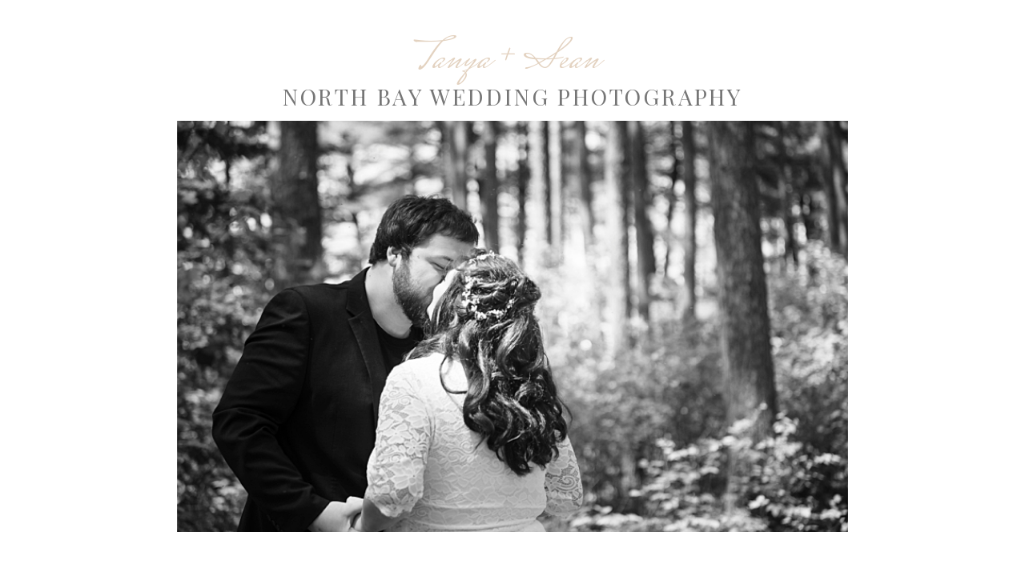

--- FILE ---
content_type: text/html; charset=UTF-8
request_url: https://expressions-photography.ca/2020/06/16/north-bay-wedding-photography/
body_size: 14026
content:
<!DOCTYPE html>
<html lang="en-US" class="d">
<head>
<link rel="stylesheet" type="text/css" href="//lib.showit.co/engine/2.6.2/showit.css" />
        <meta property="og:title" content="North Bay Wedding Photography"/>
        <meta property="og:image" content="https://expressions-photography.ca/wp-content/uploads/sites/3416/2020/06/North-Bay_1458.jpg"/>
        <meta property="og:description" content=""/>
        <meta name="description" content=""/>
        <meta name="keywords" content=""/>
		<title>North Bay Wedding Photography | Expressions Photography</title>
<meta name='robots' content='max-image-preview:large' />

            <script data-no-defer="1" data-ezscrex="false" data-cfasync="false" data-pagespeed-no-defer data-cookieconsent="ignore">
                var ctPublicFunctions = {"_ajax_nonce":"32c1da5ec0","_rest_nonce":"57695e15ea","_ajax_url":"\/wp-admin\/admin-ajax.php","_rest_url":"https:\/\/expressions-photography.ca\/wp-json\/","data__cookies_type":"native","data__ajax_type":"custom_ajax","data__bot_detector_enabled":0,"data__frontend_data_log_enabled":1,"cookiePrefix":"","wprocket_detected":false,"host_url":"expressions-photography.ca","text__ee_click_to_select":"Click to select the whole data","text__ee_original_email":"The complete one is","text__ee_got_it":"Got it","text__ee_blocked":"Blocked","text__ee_cannot_connect":"Cannot connect","text__ee_cannot_decode":"Can not decode email. Unknown reason","text__ee_email_decoder":"CleanTalk email decoder","text__ee_wait_for_decoding":"The magic is on the way!","text__ee_decoding_process":"Please wait a few seconds while we decode the contact data."}
            </script>
        
            <script data-no-defer="1" data-ezscrex="false" data-cfasync="false" data-pagespeed-no-defer data-cookieconsent="ignore">
                var ctPublic = {"_ajax_nonce":"32c1da5ec0","settings__forms__check_internal":"0","settings__forms__check_external":"0","settings__forms__force_protection":0,"settings__forms__search_test":"0","settings__data__bot_detector_enabled":0,"settings__sfw__anti_crawler":0,"blog_home":"https:\/\/expressions-photography.ca\/","pixel__setting":"3","pixel__enabled":false,"pixel__url":"https:\/\/moderate11-v4.cleantalk.org\/pixel\/17469817db610717ec1a0a09b36c6cb8.gif","data__email_check_before_post":"1","data__email_check_exist_post":1,"data__cookies_type":"native","data__key_is_ok":true,"data__visible_fields_required":true,"wl_brandname":"Anti-Spam by CleanTalk","wl_brandname_short":"CleanTalk","ct_checkjs_key":1844481663,"emailEncoderPassKey":"2e7ca7bd01e0e158cd0ca6cf9b25cf4a","bot_detector_forms_excluded":"W10=","advancedCacheExists":false,"varnishCacheExists":false,"wc_ajax_add_to_cart":false}
            </script>
        <link rel="alternate" type="application/rss+xml" title="Expressions Photography &raquo; Feed" href="https://expressions-photography.ca/feed/" />
<link rel="alternate" type="application/rss+xml" title="Expressions Photography &raquo; Comments Feed" href="https://expressions-photography.ca/comments/feed/" />
<link rel="alternate" type="application/rss+xml" title="Expressions Photography &raquo; North Bay Wedding Photography Comments Feed" href="https://expressions-photography.ca/2020/06/16/north-bay-wedding-photography/feed/" />
<script type="text/javascript">
/* <![CDATA[ */
window._wpemojiSettings = {"baseUrl":"https:\/\/s.w.org\/images\/core\/emoji\/16.0.1\/72x72\/","ext":".png","svgUrl":"https:\/\/s.w.org\/images\/core\/emoji\/16.0.1\/svg\/","svgExt":".svg","source":{"concatemoji":"https:\/\/expressions-photography.ca\/wp-includes\/js\/wp-emoji-release.min.js?ver=6.8.3"}};
/*! This file is auto-generated */
!function(s,n){var o,i,e;function c(e){try{var t={supportTests:e,timestamp:(new Date).valueOf()};sessionStorage.setItem(o,JSON.stringify(t))}catch(e){}}function p(e,t,n){e.clearRect(0,0,e.canvas.width,e.canvas.height),e.fillText(t,0,0);var t=new Uint32Array(e.getImageData(0,0,e.canvas.width,e.canvas.height).data),a=(e.clearRect(0,0,e.canvas.width,e.canvas.height),e.fillText(n,0,0),new Uint32Array(e.getImageData(0,0,e.canvas.width,e.canvas.height).data));return t.every(function(e,t){return e===a[t]})}function u(e,t){e.clearRect(0,0,e.canvas.width,e.canvas.height),e.fillText(t,0,0);for(var n=e.getImageData(16,16,1,1),a=0;a<n.data.length;a++)if(0!==n.data[a])return!1;return!0}function f(e,t,n,a){switch(t){case"flag":return n(e,"\ud83c\udff3\ufe0f\u200d\u26a7\ufe0f","\ud83c\udff3\ufe0f\u200b\u26a7\ufe0f")?!1:!n(e,"\ud83c\udde8\ud83c\uddf6","\ud83c\udde8\u200b\ud83c\uddf6")&&!n(e,"\ud83c\udff4\udb40\udc67\udb40\udc62\udb40\udc65\udb40\udc6e\udb40\udc67\udb40\udc7f","\ud83c\udff4\u200b\udb40\udc67\u200b\udb40\udc62\u200b\udb40\udc65\u200b\udb40\udc6e\u200b\udb40\udc67\u200b\udb40\udc7f");case"emoji":return!a(e,"\ud83e\udedf")}return!1}function g(e,t,n,a){var r="undefined"!=typeof WorkerGlobalScope&&self instanceof WorkerGlobalScope?new OffscreenCanvas(300,150):s.createElement("canvas"),o=r.getContext("2d",{willReadFrequently:!0}),i=(o.textBaseline="top",o.font="600 32px Arial",{});return e.forEach(function(e){i[e]=t(o,e,n,a)}),i}function t(e){var t=s.createElement("script");t.src=e,t.defer=!0,s.head.appendChild(t)}"undefined"!=typeof Promise&&(o="wpEmojiSettingsSupports",i=["flag","emoji"],n.supports={everything:!0,everythingExceptFlag:!0},e=new Promise(function(e){s.addEventListener("DOMContentLoaded",e,{once:!0})}),new Promise(function(t){var n=function(){try{var e=JSON.parse(sessionStorage.getItem(o));if("object"==typeof e&&"number"==typeof e.timestamp&&(new Date).valueOf()<e.timestamp+604800&&"object"==typeof e.supportTests)return e.supportTests}catch(e){}return null}();if(!n){if("undefined"!=typeof Worker&&"undefined"!=typeof OffscreenCanvas&&"undefined"!=typeof URL&&URL.createObjectURL&&"undefined"!=typeof Blob)try{var e="postMessage("+g.toString()+"("+[JSON.stringify(i),f.toString(),p.toString(),u.toString()].join(",")+"));",a=new Blob([e],{type:"text/javascript"}),r=new Worker(URL.createObjectURL(a),{name:"wpTestEmojiSupports"});return void(r.onmessage=function(e){c(n=e.data),r.terminate(),t(n)})}catch(e){}c(n=g(i,f,p,u))}t(n)}).then(function(e){for(var t in e)n.supports[t]=e[t],n.supports.everything=n.supports.everything&&n.supports[t],"flag"!==t&&(n.supports.everythingExceptFlag=n.supports.everythingExceptFlag&&n.supports[t]);n.supports.everythingExceptFlag=n.supports.everythingExceptFlag&&!n.supports.flag,n.DOMReady=!1,n.readyCallback=function(){n.DOMReady=!0}}).then(function(){return e}).then(function(){var e;n.supports.everything||(n.readyCallback(),(e=n.source||{}).concatemoji?t(e.concatemoji):e.wpemoji&&e.twemoji&&(t(e.twemoji),t(e.wpemoji)))}))}((window,document),window._wpemojiSettings);
/* ]]> */
</script>
<style id='wp-emoji-styles-inline-css' type='text/css'>

	img.wp-smiley, img.emoji {
		display: inline !important;
		border: none !important;
		box-shadow: none !important;
		height: 1em !important;
		width: 1em !important;
		margin: 0 0.07em !important;
		vertical-align: -0.1em !important;
		background: none !important;
		padding: 0 !important;
	}
</style>
<link rel='stylesheet' id='wp-block-library-css' href='https://expressions-photography.ca/wp-includes/css/dist/block-library/style.min.css?ver=6.8.3' type='text/css' media='all' />
<style id='classic-theme-styles-inline-css' type='text/css'>
/*! This file is auto-generated */
.wp-block-button__link{color:#fff;background-color:#32373c;border-radius:9999px;box-shadow:none;text-decoration:none;padding:calc(.667em + 2px) calc(1.333em + 2px);font-size:1.125em}.wp-block-file__button{background:#32373c;color:#fff;text-decoration:none}
</style>
<style id='global-styles-inline-css' type='text/css'>
:root{--wp--preset--aspect-ratio--square: 1;--wp--preset--aspect-ratio--4-3: 4/3;--wp--preset--aspect-ratio--3-4: 3/4;--wp--preset--aspect-ratio--3-2: 3/2;--wp--preset--aspect-ratio--2-3: 2/3;--wp--preset--aspect-ratio--16-9: 16/9;--wp--preset--aspect-ratio--9-16: 9/16;--wp--preset--color--black: #000000;--wp--preset--color--cyan-bluish-gray: #abb8c3;--wp--preset--color--white: #ffffff;--wp--preset--color--pale-pink: #f78da7;--wp--preset--color--vivid-red: #cf2e2e;--wp--preset--color--luminous-vivid-orange: #ff6900;--wp--preset--color--luminous-vivid-amber: #fcb900;--wp--preset--color--light-green-cyan: #7bdcb5;--wp--preset--color--vivid-green-cyan: #00d084;--wp--preset--color--pale-cyan-blue: #8ed1fc;--wp--preset--color--vivid-cyan-blue: #0693e3;--wp--preset--color--vivid-purple: #9b51e0;--wp--preset--gradient--vivid-cyan-blue-to-vivid-purple: linear-gradient(135deg,rgba(6,147,227,1) 0%,rgb(155,81,224) 100%);--wp--preset--gradient--light-green-cyan-to-vivid-green-cyan: linear-gradient(135deg,rgb(122,220,180) 0%,rgb(0,208,130) 100%);--wp--preset--gradient--luminous-vivid-amber-to-luminous-vivid-orange: linear-gradient(135deg,rgba(252,185,0,1) 0%,rgba(255,105,0,1) 100%);--wp--preset--gradient--luminous-vivid-orange-to-vivid-red: linear-gradient(135deg,rgba(255,105,0,1) 0%,rgb(207,46,46) 100%);--wp--preset--gradient--very-light-gray-to-cyan-bluish-gray: linear-gradient(135deg,rgb(238,238,238) 0%,rgb(169,184,195) 100%);--wp--preset--gradient--cool-to-warm-spectrum: linear-gradient(135deg,rgb(74,234,220) 0%,rgb(151,120,209) 20%,rgb(207,42,186) 40%,rgb(238,44,130) 60%,rgb(251,105,98) 80%,rgb(254,248,76) 100%);--wp--preset--gradient--blush-light-purple: linear-gradient(135deg,rgb(255,206,236) 0%,rgb(152,150,240) 100%);--wp--preset--gradient--blush-bordeaux: linear-gradient(135deg,rgb(254,205,165) 0%,rgb(254,45,45) 50%,rgb(107,0,62) 100%);--wp--preset--gradient--luminous-dusk: linear-gradient(135deg,rgb(255,203,112) 0%,rgb(199,81,192) 50%,rgb(65,88,208) 100%);--wp--preset--gradient--pale-ocean: linear-gradient(135deg,rgb(255,245,203) 0%,rgb(182,227,212) 50%,rgb(51,167,181) 100%);--wp--preset--gradient--electric-grass: linear-gradient(135deg,rgb(202,248,128) 0%,rgb(113,206,126) 100%);--wp--preset--gradient--midnight: linear-gradient(135deg,rgb(2,3,129) 0%,rgb(40,116,252) 100%);--wp--preset--font-size--small: 13px;--wp--preset--font-size--medium: 20px;--wp--preset--font-size--large: 36px;--wp--preset--font-size--x-large: 42px;--wp--preset--spacing--20: 0.44rem;--wp--preset--spacing--30: 0.67rem;--wp--preset--spacing--40: 1rem;--wp--preset--spacing--50: 1.5rem;--wp--preset--spacing--60: 2.25rem;--wp--preset--spacing--70: 3.38rem;--wp--preset--spacing--80: 5.06rem;--wp--preset--shadow--natural: 6px 6px 9px rgba(0, 0, 0, 0.2);--wp--preset--shadow--deep: 12px 12px 50px rgba(0, 0, 0, 0.4);--wp--preset--shadow--sharp: 6px 6px 0px rgba(0, 0, 0, 0.2);--wp--preset--shadow--outlined: 6px 6px 0px -3px rgba(255, 255, 255, 1), 6px 6px rgba(0, 0, 0, 1);--wp--preset--shadow--crisp: 6px 6px 0px rgba(0, 0, 0, 1);}:where(.is-layout-flex){gap: 0.5em;}:where(.is-layout-grid){gap: 0.5em;}body .is-layout-flex{display: flex;}.is-layout-flex{flex-wrap: wrap;align-items: center;}.is-layout-flex > :is(*, div){margin: 0;}body .is-layout-grid{display: grid;}.is-layout-grid > :is(*, div){margin: 0;}:where(.wp-block-columns.is-layout-flex){gap: 2em;}:where(.wp-block-columns.is-layout-grid){gap: 2em;}:where(.wp-block-post-template.is-layout-flex){gap: 1.25em;}:where(.wp-block-post-template.is-layout-grid){gap: 1.25em;}.has-black-color{color: var(--wp--preset--color--black) !important;}.has-cyan-bluish-gray-color{color: var(--wp--preset--color--cyan-bluish-gray) !important;}.has-white-color{color: var(--wp--preset--color--white) !important;}.has-pale-pink-color{color: var(--wp--preset--color--pale-pink) !important;}.has-vivid-red-color{color: var(--wp--preset--color--vivid-red) !important;}.has-luminous-vivid-orange-color{color: var(--wp--preset--color--luminous-vivid-orange) !important;}.has-luminous-vivid-amber-color{color: var(--wp--preset--color--luminous-vivid-amber) !important;}.has-light-green-cyan-color{color: var(--wp--preset--color--light-green-cyan) !important;}.has-vivid-green-cyan-color{color: var(--wp--preset--color--vivid-green-cyan) !important;}.has-pale-cyan-blue-color{color: var(--wp--preset--color--pale-cyan-blue) !important;}.has-vivid-cyan-blue-color{color: var(--wp--preset--color--vivid-cyan-blue) !important;}.has-vivid-purple-color{color: var(--wp--preset--color--vivid-purple) !important;}.has-black-background-color{background-color: var(--wp--preset--color--black) !important;}.has-cyan-bluish-gray-background-color{background-color: var(--wp--preset--color--cyan-bluish-gray) !important;}.has-white-background-color{background-color: var(--wp--preset--color--white) !important;}.has-pale-pink-background-color{background-color: var(--wp--preset--color--pale-pink) !important;}.has-vivid-red-background-color{background-color: var(--wp--preset--color--vivid-red) !important;}.has-luminous-vivid-orange-background-color{background-color: var(--wp--preset--color--luminous-vivid-orange) !important;}.has-luminous-vivid-amber-background-color{background-color: var(--wp--preset--color--luminous-vivid-amber) !important;}.has-light-green-cyan-background-color{background-color: var(--wp--preset--color--light-green-cyan) !important;}.has-vivid-green-cyan-background-color{background-color: var(--wp--preset--color--vivid-green-cyan) !important;}.has-pale-cyan-blue-background-color{background-color: var(--wp--preset--color--pale-cyan-blue) !important;}.has-vivid-cyan-blue-background-color{background-color: var(--wp--preset--color--vivid-cyan-blue) !important;}.has-vivid-purple-background-color{background-color: var(--wp--preset--color--vivid-purple) !important;}.has-black-border-color{border-color: var(--wp--preset--color--black) !important;}.has-cyan-bluish-gray-border-color{border-color: var(--wp--preset--color--cyan-bluish-gray) !important;}.has-white-border-color{border-color: var(--wp--preset--color--white) !important;}.has-pale-pink-border-color{border-color: var(--wp--preset--color--pale-pink) !important;}.has-vivid-red-border-color{border-color: var(--wp--preset--color--vivid-red) !important;}.has-luminous-vivid-orange-border-color{border-color: var(--wp--preset--color--luminous-vivid-orange) !important;}.has-luminous-vivid-amber-border-color{border-color: var(--wp--preset--color--luminous-vivid-amber) !important;}.has-light-green-cyan-border-color{border-color: var(--wp--preset--color--light-green-cyan) !important;}.has-vivid-green-cyan-border-color{border-color: var(--wp--preset--color--vivid-green-cyan) !important;}.has-pale-cyan-blue-border-color{border-color: var(--wp--preset--color--pale-cyan-blue) !important;}.has-vivid-cyan-blue-border-color{border-color: var(--wp--preset--color--vivid-cyan-blue) !important;}.has-vivid-purple-border-color{border-color: var(--wp--preset--color--vivid-purple) !important;}.has-vivid-cyan-blue-to-vivid-purple-gradient-background{background: var(--wp--preset--gradient--vivid-cyan-blue-to-vivid-purple) !important;}.has-light-green-cyan-to-vivid-green-cyan-gradient-background{background: var(--wp--preset--gradient--light-green-cyan-to-vivid-green-cyan) !important;}.has-luminous-vivid-amber-to-luminous-vivid-orange-gradient-background{background: var(--wp--preset--gradient--luminous-vivid-amber-to-luminous-vivid-orange) !important;}.has-luminous-vivid-orange-to-vivid-red-gradient-background{background: var(--wp--preset--gradient--luminous-vivid-orange-to-vivid-red) !important;}.has-very-light-gray-to-cyan-bluish-gray-gradient-background{background: var(--wp--preset--gradient--very-light-gray-to-cyan-bluish-gray) !important;}.has-cool-to-warm-spectrum-gradient-background{background: var(--wp--preset--gradient--cool-to-warm-spectrum) !important;}.has-blush-light-purple-gradient-background{background: var(--wp--preset--gradient--blush-light-purple) !important;}.has-blush-bordeaux-gradient-background{background: var(--wp--preset--gradient--blush-bordeaux) !important;}.has-luminous-dusk-gradient-background{background: var(--wp--preset--gradient--luminous-dusk) !important;}.has-pale-ocean-gradient-background{background: var(--wp--preset--gradient--pale-ocean) !important;}.has-electric-grass-gradient-background{background: var(--wp--preset--gradient--electric-grass) !important;}.has-midnight-gradient-background{background: var(--wp--preset--gradient--midnight) !important;}.has-small-font-size{font-size: var(--wp--preset--font-size--small) !important;}.has-medium-font-size{font-size: var(--wp--preset--font-size--medium) !important;}.has-large-font-size{font-size: var(--wp--preset--font-size--large) !important;}.has-x-large-font-size{font-size: var(--wp--preset--font-size--x-large) !important;}
:where(.wp-block-post-template.is-layout-flex){gap: 1.25em;}:where(.wp-block-post-template.is-layout-grid){gap: 1.25em;}
:where(.wp-block-columns.is-layout-flex){gap: 2em;}:where(.wp-block-columns.is-layout-grid){gap: 2em;}
:root :where(.wp-block-pullquote){font-size: 1.5em;line-height: 1.6;}
</style>
<link rel='stylesheet' id='cleantalk-public-css-css' href='https://expressions-photography.ca/wp-content/plugins/cleantalk-spam-protect/css/cleantalk-public.min.css?ver=6.67_1762444237' type='text/css' media='all' />
<link rel='stylesheet' id='cleantalk-email-decoder-css-css' href='https://expressions-photography.ca/wp-content/plugins/cleantalk-spam-protect/css/cleantalk-email-decoder.min.css?ver=6.67_1762444237' type='text/css' media='all' />
<script type="text/javascript" src="https://expressions-photography.ca/wp-content/plugins/cleantalk-spam-protect/js/apbct-public-bundle_gathering.min.js?ver=6.67_1762444237" id="apbct-public-bundle_gathering.min-js-js"></script>
<script type="text/javascript" src="https://expressions-photography.ca/wp-includes/js/jquery/jquery.min.js?ver=3.7.1" id="jquery-core-js"></script>
<script type="text/javascript" src="https://expressions-photography.ca/wp-includes/js/jquery/jquery-migrate.min.js?ver=3.4.1" id="jquery-migrate-js"></script>
<script type="text/javascript" src="https://expressions-photography.ca/wp-content/plugins/showit/public/js/showit.js?ver=1765961183" id="si-script-js"></script>
<link rel="https://api.w.org/" href="https://expressions-photography.ca/wp-json/" /><link rel="alternate" title="JSON" type="application/json" href="https://expressions-photography.ca/wp-json/wp/v2/posts/4744" /><link rel="EditURI" type="application/rsd+xml" title="RSD" href="https://expressions-photography.ca/xmlrpc.php?rsd" />
<link rel="canonical" href="https://expressions-photography.ca/2020/06/16/north-bay-wedding-photography/" />
<link rel='shortlink' href='https://expressions-photography.ca/?p=4744' />
<link rel="alternate" title="oEmbed (JSON)" type="application/json+oembed" href="https://expressions-photography.ca/wp-json/oembed/1.0/embed?url=https%3A%2F%2Fexpressions-photography.ca%2F2020%2F06%2F16%2Fnorth-bay-wedding-photography%2F" />
<link rel="alternate" title="oEmbed (XML)" type="text/xml+oembed" href="https://expressions-photography.ca/wp-json/oembed/1.0/embed?url=https%3A%2F%2Fexpressions-photography.ca%2F2020%2F06%2F16%2Fnorth-bay-wedding-photography%2F&#038;format=xml" />
<style type="text/css">.recentcomments a{display:inline !important;padding:0 !important;margin:0 !important;}</style>
<meta charset="UTF-8" />
<meta name="viewport" content="width=device-width, initial-scale=1" />
<link rel="icon" type="image/png" href="//static.showit.co/200/wM2hhNcGQje5EPSGvCDNig/67851/pale_blush_name_in_rectangle_logo_design.png" />
<link rel="preconnect" href="https://static.showit.co" />

<link rel="preconnect" href="https://fonts.googleapis.com">
<link rel="preconnect" href="https://fonts.gstatic.com" crossorigin>
<link href="https://fonts.googleapis.com/css?family=Playfair+Display:regular|Mrs+Saint+Delafield:regular|EB+Garamond:regular|EB+Garamond:italic|Playfair+Display:italic" rel="stylesheet" type="text/css"/>
<script id="init_data" type="application/json">
{"mobile":{"w":320},"desktop":{"w":1200,"bgFillType":"color","bgColor":"colors-7"},"sid":"06jjymryrfaomk_ffqgtsq","break":768,"assetURL":"//static.showit.co","contactFormId":"67851/174732","cfAction":"aHR0cHM6Ly9jbGllbnRzZXJ2aWNlLnNob3dpdC5jby9jb250YWN0Zm9ybQ==","sgAction":"aHR0cHM6Ly9jbGllbnRzZXJ2aWNlLnNob3dpdC5jby9zb2NpYWxncmlk","blockData":[{"slug":"buffer","visible":"a","states":[],"d":{"h":1,"w":1200,"bgFillType":"color","bgColor":"colors-7","bgMediaType":"none"},"m":{"h":35,"w":320,"bgFillType":"color","bgColor":"colors-7","bgMediaType":"none"}},{"slug":"post-title","visible":"a","states":[],"d":{"h":687,"w":1200,"nature":"dH","bgFillType":"color","bgColor":"colors-7","bgMediaType":"none"},"m":{"h":384,"w":320,"nature":"dH","bgFillType":"color","bgColor":"colors-7","bgMediaType":"none"}},{"slug":"post-content","visible":"a","states":[],"d":{"h":604,"w":1200,"nature":"dH","bgFillType":"color","bgColor":"colors-7","bgMediaType":"none"},"m":{"h":155,"w":320,"nature":"dH","bgFillType":"color","bgColor":"colors-7","bgMediaType":"none"}},{"slug":"prev-next","visible":"a","states":[],"d":{"h":50,"w":1200,"nature":"dH","bgFillType":"color","bgColor":"#FFFFFF","bgMediaType":"none"},"m":{"h":38,"w":320,"nature":"dH","bgFillType":"color","bgColor":"#FFFFFF","bgMediaType":"none"}},{"slug":"comments","visible":"a","states":[],"d":{"h":55,"w":1200,"nature":"dH","bgFillType":"color","bgColor":"#ffffff","bgMediaType":"none"},"m":{"h":57,"w":320,"nature":"dH","bgFillType":"color","bgColor":"#ffffff","bgMediaType":"none"}},{"slug":"comment-form","visible":"a","states":[],"d":{"h":390,"w":1200,"nature":"dH","bgFillType":"color","bgColor":"#ffffff","bgMediaType":"none"},"m":{"h":446,"w":320,"nature":"dH","bgFillType":"color","bgColor":"#ffffff","bgMediaType":"none"}},{"slug":"footer","visible":"a","states":[],"d":{"h":751,"w":1200,"bgFillType":"color","bgColor":"#FFFFFF","bgMediaType":"none"},"m":{"h":651,"w":320,"bgFillType":"color","bgColor":"#FFFFFF","bgMediaType":"none"}},{"slug":"mobile-menu-open","visible":"m","states":[],"d":{"h":400,"w":1200,"bgFillType":"color","bgColor":"#FFFFFF","bgMediaType":"none"},"m":{"h":388,"w":320,"locking":{"side":"t"},"bgFillType":"color","bgColor":"#FFFFFF","bgMediaType":"none"}},{"slug":"navigation-pages","visible":"a","states":[],"d":{"h":400,"w":1200,"locking":{"side":"st","scrollOffset":1},"bgFillType":"color","bgColor":"#FFFFFF","bgMediaType":"none"},"m":{"h":200,"w":320,"locking":{"side":"st","scrollOffset":1},"bgFillType":"color","bgColor":"#FFFFFF","bgMediaType":"none"}}],"elementData":[{"type":"graphic","visible":"a","id":"post-title_0","blockId":"post-title","m":{"x":27,"y":166,"w":273,"h":203,"a":0},"d":{"x":180,"y":150,"w":840,"h":514,"a":0},"c":{"key":"LJ7E4E-uSOmHvzM3Al9cyQ/67851/wedding_photographer_-_north_bay006.jpg","aspect_ratio":1.5}},{"type":"text","visible":"a","id":"post-title_1","blockId":"post-title","m":{"x":14,"y":94,"w":293,"h":52,"a":0},"d":{"x":102,"y":103,"w":996,"h":63,"a":0}},{"type":"text","visible":"a","id":"post-title_2","blockId":"post-title","m":{"x":81,"y":13,"w":164,"h":41,"a":0},"d":{"x":463,"y":32,"w":261,"h":59,"a":0}},{"type":"text","visible":"a","id":"post-content_0","blockId":"post-content","m":{"x":12,"y":31,"w":297,"h":88,"a":0},"d":{"x":102,"y":40,"w":996,"h":123,"a":0}},{"type":"text","visible":"a","id":"prev-next_0","blockId":"prev-next","m":{"x":207,"y":7.5,"w":102.6,"h":19,"a":0},"d":{"x":974.723,"y":11.5,"w":205,"h":27,"a":0}},{"type":"text","visible":"a","id":"prev-next_1","blockId":"prev-next","m":{"x":11,"y":7.5,"w":102.6,"h":19,"a":0},"d":{"x":20.278,"y":11.5,"w":205,"h":27,"a":0}},{"type":"text","visible":"a","id":"comments_0","blockId":"comments","m":{"x":10.538,"y":8.692,"w":290.007,"h":39.012,"a":0},"d":{"x":228.498,"y":16,"w":743.005,"h":27.001,"a":0,"lockV":"bs"}},{"type":"text","visible":"a","id":"comment-form_0","blockId":"comment-form","m":{"x":10.5,"y":11,"w":299.001,"h":44.002,"a":0},"d":{"x":227.993,"y":13,"w":744.015,"h":31.013,"a":0,"lockV":"bs"}},{"type":"text","visible":"d","id":"footer_0","blockId":"footer","m":{"x":103,"y":7,"w":113.39999999999999,"h":21,"a":0},"d":{"x":1020,"y":435,"w":121,"h":45,"a":0}},{"type":"text","visible":"d","id":"footer_1","blockId":"footer","m":{"x":103,"y":7,"w":113.39999999999999,"h":21,"a":0},"d":{"x":1015,"y":378,"w":155,"h":51,"a":0}},{"type":"text","visible":"d","id":"footer_2","blockId":"footer","m":{"x":103,"y":7,"w":113.39999999999999,"h":21,"a":0},"d":{"x":1015,"y":324,"w":78,"h":46,"a":0}},{"type":"text","visible":"d","id":"footer_3","blockId":"footer","m":{"x":103,"y":7,"w":113.39999999999999,"h":21,"a":0},"d":{"x":886,"y":440,"w":79,"h":46,"a":0}},{"type":"text","visible":"d","id":"footer_4","blockId":"footer","m":{"x":103,"y":7,"w":113.39999999999999,"h":21,"a":0},"d":{"x":858,"y":384,"w":108,"h":41,"a":0}},{"type":"text","visible":"d","id":"footer_5","blockId":"footer","m":{"x":103,"y":7,"w":113.39999999999999,"h":21,"a":0},"d":{"x":860,"y":331,"w":105,"h":42,"a":0}},{"type":"simple","visible":"d","id":"footer_6","blockId":"footer","m":{"x":121,"y":46,"w":80,"h":1,"a":0},"d":{"x":895,"y":403,"w":197,"h":3,"a":90}},{"type":"text","visible":"d","id":"footer_7","blockId":"footer","m":{"x":95,"y":10,"w":130.2,"h":31,"a":0},"d":{"x":795,"y":256,"w":400,"h":68,"a":0}},{"type":"icon","visible":"a","id":"footer_8","blockId":"footer","m":{"x":178,"y":439,"w":28,"h":26,"a":0},"d":{"x":673,"y":658,"w":75,"h":63,"a":0}},{"type":"icon","visible":"a","id":"footer_9","blockId":"footer","m":{"x":142,"y":439,"w":28,"h":26,"a":0},"d":{"x":573,"y":658,"w":75,"h":63,"a":0}},{"type":"icon","visible":"a","id":"footer_10","blockId":"footer","m":{"x":106,"y":439,"w":28,"h":26,"a":0},"d":{"x":478,"y":658,"w":75,"h":63,"a":0}},{"type":"simple","visible":"a","id":"footer_11","blockId":"footer","m":{"x":120,"y":427,"w":80,"h":1,"a":0},"d":{"x":482,"y":620,"w":265,"h":2,"a":0}},{"type":"text","visible":"a","id":"footer_12","blockId":"footer","m":{"x":92,"y":404,"w":136,"h":18,"a":0},"d":{"x":342,"y":588,"w":545,"h":69,"a":0}},{"type":"text","visible":"a","id":"footer_13","blockId":"footer","m":{"x":94,"y":589,"w":133,"h":30,"a":0},"d":{"x":88,"y":425,"w":310,"h":56,"a":0}},{"type":"text","visible":"a","id":"footer_14","blockId":"footer","m":{"x":72,"y":542,"w":175,"h":46,"a":0},"d":{"x":25,"y":371,"w":429,"h":40,"a":0}},{"type":"text","visible":"a","id":"footer_15","blockId":"footer","m":{"x":56,"y":519,"w":195,"h":26,"a":0},"d":{"x":97,"y":339,"w":276,"h":59,"a":0}},{"type":"simple","visible":"a","id":"footer_16","blockId":"footer","m":{"x":120,"y":510,"w":80,"h":1,"a":0},"d":{"x":149,"y":324,"w":183,"h":1,"a":0}},{"type":"text","visible":"a","id":"footer_17","blockId":"footer","m":{"x":109,"y":480,"w":103,"h":30,"a":0},"d":{"x":121,"y":278,"w":240,"h":55,"a":0}},{"type":"simple","visible":"a","id":"footer_18","blockId":"footer","m":{"x":41,"y":115,"w":254,"h":257,"a":0},"d":{"x":440,"y":196,"w":342,"h":341,"a":0}},{"type":"iframe","visible":"a","id":"footer_19","blockId":"footer","m":{"x":25,"y":131,"w":256,"h":256,"a":0},"d":{"x":417,"y":211,"w":347,"h":347,"a":0}},{"type":"simple","visible":"a","id":"footer_20","blockId":"footer","m":{"x":26,"y":131,"w":252,"h":255,"a":0},"d":{"x":418,"y":211,"w":345,"h":343,"a":0}},{"type":"graphic","visible":"a","id":"footer_21","blockId":"footer","m":{"x":156,"y":261,"w":125,"h":126,"a":0},"d":{"x":593,"y":388,"w":170,"h":171,"a":0},"c":{"key":"ERKV0BRy-Fqx91WdTFrLfQ/67851/wedding_at_david_club.jpg","aspect_ratio":1.5}},{"type":"graphic","visible":"a","id":"footer_22","blockId":"footer","m":{"x":26,"y":261,"w":125,"h":126,"a":0},"d":{"x":418,"y":387,"w":170,"h":171,"a":0},"c":{"key":"JogJGMH41OWoMhohhr6xzQ/67851/tanya_and_seanbest_photographer_north_bay.jpg","aspect_ratio":1.49988}},{"type":"graphic","visible":"a","id":"footer_23","blockId":"footer","m":{"x":156,"y":131,"w":125,"h":126,"a":0},"d":{"x":594,"y":211,"w":170,"h":171,"a":0},"c":{"key":"y7oEMRU0J6ffgFcQCSPQkQ/67851/best_north_bay_photographer.jpg","aspect_ratio":1.5}},{"type":"graphic","visible":"a","id":"footer_24","blockId":"footer","m":{"x":26,"y":131,"w":125,"h":126,"a":0},"d":{"x":418,"y":211,"w":170,"h":171,"a":0},"c":{"key":"eNyOFRhZSzKksBAbWUtR7A/67851/-030.jpg","aspect_ratio":1.5}},{"type":"text","visible":"a","id":"footer_25","blockId":"footer","m":{"x":11,"y":87,"w":279,"h":22,"a":0},"d":{"x":357,"y":153,"w":470,"h":30,"a":0}},{"type":"text","visible":"a","id":"footer_26","blockId":"footer","m":{"x":93,"y":67,"w":136,"h":20,"a":0},"d":{"x":502,"y":114,"w":196,"h":25,"a":0}},{"type":"text","visible":"a","id":"footer_27","blockId":"footer","m":{"x":64,"y":14,"w":172,"h":41,"a":0},"d":{"x":460,"y":34,"w":267,"h":59,"a":0}},{"type":"text","visible":"a","id":"mobile-menu-open_0","blockId":"mobile-menu-open","m":{"x":113,"y":279,"w":98,"h":32,"a":0},"d":{"x":512,"y":171,"w":177,"h":59,"a":0}},{"type":"text","visible":"a","id":"mobile-menu-open_1","blockId":"mobile-menu-open","m":{"x":113,"y":234,"w":98,"h":32,"a":0},"d":{"x":512,"y":171,"w":177,"h":59,"a":0}},{"type":"text","visible":"a","id":"mobile-menu-open_2","blockId":"mobile-menu-open","m":{"x":107,"y":189,"w":110,"h":32,"a":0},"d":{"x":512,"y":171,"w":177,"h":59,"a":0}},{"type":"text","visible":"a","id":"mobile-menu-open_3","blockId":"mobile-menu-open","m":{"x":107,"y":143,"w":110,"h":32,"a":0},"d":{"x":522,"y":181,"w":177,"h":59,"a":0}},{"type":"text","visible":"a","id":"mobile-menu-open_4","blockId":"mobile-menu-open","m":{"x":125,"y":98,"w":75,"h":32,"a":0},"d":{"x":512,"y":171,"w":177,"h":59,"a":0}},{"type":"text","visible":"a","id":"mobile-menu-open_5","blockId":"mobile-menu-open","m":{"x":123,"y":51,"w":75,"h":32,"a":0},"d":{"x":512,"y":171,"w":177,"h":59,"a":0},"pc":[{"type":"hide","block":"mobile-menu-open"}]},{"type":"icon","visible":"m","id":"mobile-menu-open_6","blockId":"mobile-menu-open","m":{"x":280,"y":1,"w":40,"h":40,"a":0},"d":{"x":550,"y":150,"w":100,"h":100,"a":0},"pc":[{"type":"hide","block":"mobile-menu-open"}]}]}
</script>
<link
rel="stylesheet"
type="text/css"
href="https://cdnjs.cloudflare.com/ajax/libs/animate.css/3.4.0/animate.min.css"
/>


<script src="//lib.showit.co/engine/2.6.2/showit-lib.min.js"></script>
<script src="//lib.showit.co/engine/2.6.2/showit.min.js"></script>
<script>

function initPage(){

}
</script>

<style id="si-page-css">
html.m {background-color:rgba(255,255,255,1);}
html.d {background-color:rgba(255,255,255,1);}
.d .se:has(.st-primary) {border-radius:10px;box-shadow:none;opacity:1;overflow:hidden;}
.d .st-primary {padding:10px 14px 10px 14px;border-width:0px;border-color:rgba(118,118,118,1);background-color:rgba(118,118,118,1);background-image:none;border-radius:inherit;transition-duration:0.5s;}
.d .st-primary span {color:rgba(255,255,255,1);font-family:'EB Garamond';font-weight:400;font-style:italic;font-size:17px;text-align:center;letter-spacing:0.1em;line-height:1.8;transition-duration:0.5s;}
.d .se:has(.st-primary:hover), .d .se:has(.trigger-child-hovers:hover .st-primary) {}
.d .st-primary.se-button:hover, .d .trigger-child-hovers:hover .st-primary.se-button {background-color:rgba(118,118,118,1);background-image:none;transition-property:background-color,background-image;}
.d .st-primary.se-button:hover span, .d .trigger-child-hovers:hover .st-primary.se-button span {}
.m .se:has(.st-primary) {border-radius:10px;box-shadow:none;opacity:1;overflow:hidden;}
.m .st-primary {padding:10px 14px 10px 14px;border-width:0px;border-color:rgba(118,118,118,1);background-color:rgba(118,118,118,1);background-image:none;border-radius:inherit;}
.m .st-primary span {color:rgba(255,255,255,1);font-family:'EB Garamond';font-weight:400;font-style:italic;font-size:14px;text-align:center;letter-spacing:0.1em;line-height:1.8;}
.d .se:has(.st-secondary) {border-radius:10px;box-shadow:none;opacity:1;overflow:hidden;}
.d .st-secondary {padding:10px 14px 10px 14px;border-width:2px;border-color:rgba(118,118,118,1);background-color:rgba(0,0,0,0);background-image:none;border-radius:inherit;transition-duration:0.5s;}
.d .st-secondary span {color:rgba(118,118,118,1);font-family:'EB Garamond';font-weight:400;font-style:italic;font-size:17px;text-align:center;letter-spacing:0.1em;line-height:1.8;transition-duration:0.5s;}
.d .se:has(.st-secondary:hover), .d .se:has(.trigger-child-hovers:hover .st-secondary) {}
.d .st-secondary.se-button:hover, .d .trigger-child-hovers:hover .st-secondary.se-button {border-color:rgba(118,118,118,0.7);background-color:rgba(0,0,0,0);background-image:none;transition-property:border-color,background-color,background-image;}
.d .st-secondary.se-button:hover span, .d .trigger-child-hovers:hover .st-secondary.se-button span {color:rgba(118,118,118,0.7);transition-property:color;}
.m .se:has(.st-secondary) {border-radius:10px;box-shadow:none;opacity:1;overflow:hidden;}
.m .st-secondary {padding:10px 14px 10px 14px;border-width:2px;border-color:rgba(118,118,118,1);background-color:rgba(0,0,0,0);background-image:none;border-radius:inherit;}
.m .st-secondary span {color:rgba(118,118,118,1);font-family:'EB Garamond';font-weight:400;font-style:italic;font-size:14px;text-align:center;letter-spacing:0.1em;line-height:1.8;}
.d .st-d-title,.d .se-wpt h1 {color:rgba(227,210,192,1);line-height:1.6;letter-spacing:0em;font-size:54px;text-align:center;font-family:'Mrs Saint Delafield';font-weight:400;font-style:normal;}
.d .se-wpt h1 {margin-bottom:30px;}
.d .st-d-title.se-rc a {color:rgba(227,210,192,1);}
.d .st-d-title.se-rc a:hover {text-decoration:underline;color:rgba(227,210,192,1);opacity:0.8;}
.m .st-m-title,.m .se-wpt h1 {color:rgba(227,210,192,1);line-height:1.6;letter-spacing:0em;font-size:36px;text-align:center;font-family:'Mrs Saint Delafield';font-weight:400;font-style:normal;}
.m .se-wpt h1 {margin-bottom:20px;}
.m .st-m-title.se-rc a {color:rgba(227,210,192,1);}
.m .st-m-title.se-rc a:hover {text-decoration:underline;color:rgba(227,210,192,1);opacity:0.8;}
.d .st-d-heading,.d .se-wpt h2 {color:rgba(118,118,118,1);text-transform:uppercase;line-height:1.2;letter-spacing:0.1em;font-size:18px;text-align:center;font-family:'Playfair Display';font-weight:400;font-style:normal;}
.d .se-wpt h2 {margin-bottom:24px;}
.d .st-d-heading.se-rc a {color:rgba(118,118,118,1);}
.d .st-d-heading.se-rc a:hover {text-decoration:underline;color:rgba(118,118,118,1);opacity:0.8;}
.m .st-m-heading,.m .se-wpt h2 {color:rgba(118,118,118,1);text-transform:uppercase;line-height:1.2;letter-spacing:0.1em;font-size:18px;text-align:center;font-family:'Playfair Display';font-weight:400;font-style:normal;}
.m .se-wpt h2 {margin-bottom:20px;}
.m .st-m-heading.se-rc a {color:rgba(118,118,118,1);}
.m .st-m-heading.se-rc a:hover {text-decoration:underline;color:rgba(118,118,118,1);opacity:0.8;}
.d .st-d-subheading,.d .se-wpt h3 {color:rgba(118,118,118,1);line-height:1.8;letter-spacing:0.1em;font-size:17px;text-align:center;font-family:'EB Garamond';font-weight:400;font-style:italic;}
.d .se-wpt h3 {margin-bottom:18px;}
.d .st-d-subheading.se-rc a {color:rgba(118,118,118,1);}
.d .st-d-subheading.se-rc a:hover {text-decoration:underline;color:rgba(118,118,118,1);opacity:0.8;}
.m .st-m-subheading,.m .se-wpt h3 {color:rgba(118,118,118,1);line-height:1.8;letter-spacing:0.1em;font-size:14px;text-align:center;font-family:'EB Garamond';font-weight:400;font-style:italic;}
.m .se-wpt h3 {margin-bottom:18px;}
.m .st-m-subheading.se-rc a {color:rgba(118,118,118,1);}
.m .st-m-subheading.se-rc a:hover {text-decoration:underline;color:rgba(118,118,118,1);opacity:0.8;}
.d .st-d-paragraph {color:rgba(118,118,118,1);line-height:1.8;letter-spacing:0em;font-size:16px;text-align:center;font-family:'EB Garamond';font-weight:400;font-style:normal;}
.d .se-wpt p {margin-bottom:16px;}
.d .st-d-paragraph.se-rc a {color:rgba(118,118,118,1);}
.d .st-d-paragraph.se-rc a:hover {text-decoration:underline;color:rgba(118,118,118,1);opacity:0.8;}
.m .st-m-paragraph {color:rgba(118,118,118,1);line-height:1.8;letter-spacing:0em;font-size:14px;text-align:center;font-family:'EB Garamond';font-weight:400;font-style:normal;}
.m .se-wpt p {margin-bottom:16px;}
.m .st-m-paragraph.se-rc a {color:rgba(118,118,118,1);}
.m .st-m-paragraph.se-rc a:hover {text-decoration:underline;color:rgba(118,118,118,1);opacity:0.8;}
.m .sib-buffer {height:35px;}
.d .sib-buffer {height:1px;}
.m .sib-buffer .ss-bg {background-color:rgba(255,255,255,1);}
.d .sib-buffer .ss-bg {background-color:rgba(255,255,255,1);}
.m .sib-post-title {height:384px;}
.d .sib-post-title {height:687px;}
.m .sib-post-title .ss-bg {background-color:rgba(255,255,255,1);}
.d .sib-post-title .ss-bg {background-color:rgba(255,255,255,1);}
.m .sib-post-title.sb-nm-dH .sc {height:384px;}
.d .sib-post-title.sb-nd-dH .sc {height:687px;}
.d .sie-post-title_0 {left:180px;top:150px;width:840px;height:514px;}
.m .sie-post-title_0 {left:27px;top:166px;width:273px;height:203px;}
.d .sie-post-title_0 .se-img img {object-fit: cover;object-position: 50% 50%;border-radius: inherit;height: 100%;width: 100%;}
.m .sie-post-title_0 .se-img img {object-fit: cover;object-position: 50% 50%;border-radius: inherit;height: 100%;width: 100%;}
.d .sie-post-title_1 {left:102px;top:103px;width:996px;height:63px;}
.m .sie-post-title_1 {left:14px;top:94px;width:293px;height:52px;}
.d .sie-post-title_1-text {font-size:28px;}
.m .sie-post-title_1-text {font-size:18px;}
.d .sie-post-title_2 {left:463px;top:32px;width:261px;height:59px;}
.m .sie-post-title_2 {left:81px;top:13px;width:164px;height:41px;}
.m .sib-post-content {height:155px;}
.d .sib-post-content {height:604px;}
.m .sib-post-content .ss-bg {background-color:rgba(255,255,255,1);}
.d .sib-post-content .ss-bg {background-color:rgba(255,255,255,1);}
.m .sib-post-content.sb-nm-dH .sc {height:155px;}
.d .sib-post-content.sb-nd-dH .sc {height:604px;}
.d .sie-post-content_0 {left:102px;top:40px;width:996px;height:123px;}
.m .sie-post-content_0 {left:12px;top:31px;width:297px;height:88px;}
.m .sie-post-content_0-text {font-size:12px;}
.m .sib-prev-next {height:38px;}
.d .sib-prev-next {height:50px;}
.m .sib-prev-next .ss-bg {background-color:rgba(255,255,255,1);}
.d .sib-prev-next .ss-bg {background-color:rgba(255,255,255,1);}
.m .sib-prev-next.sb-nm-dH .sc {height:38px;}
.d .sib-prev-next.sb-nd-dH .sc {height:50px;}
.d .sie-prev-next_0 {left:974.723px;top:11.5px;width:205px;height:27px;}
.m .sie-prev-next_0 {left:207px;top:7.5px;width:102.6px;height:19px;}
.d .sie-prev-next_0-text {font-size:16px;}
.d .sie-prev-next_1 {left:20.278px;top:11.5px;width:205px;height:27px;}
.m .sie-prev-next_1 {left:11px;top:7.5px;width:102.6px;height:19px;}
.d .sie-prev-next_1-text {font-size:16px;}
.m .sib-comments {height:57px;}
.d .sib-comments {height:55px;}
.m .sib-comments .ss-bg {background-color:rgba(255,255,255,1);}
.d .sib-comments .ss-bg {background-color:rgba(255,255,255,1);}
.m .sib-comments.sb-nm-dH .sc {height:57px;}
.d .sib-comments.sb-nd-dH .sc {height:55px;}
.d .sie-comments_0 {left:228.498px;top:16px;width:743.005px;height:27.001px;}
.m .sie-comments_0 {left:10.538px;top:8.692px;width:290.007px;height:39.012px;}
.m .sie-comments_0-text {color:rgba(178,178,178,1);line-height:1.8;letter-spacing:0.2em;font-size:12px;text-align:center;}
.m .sib-comment-form {height:446px;}
.d .sib-comment-form {height:390px;}
.m .sib-comment-form .ss-bg {background-color:rgba(255,255,255,1);}
.d .sib-comment-form .ss-bg {background-color:rgba(255,255,255,1);}
.m .sib-comment-form.sb-nm-dH .sc {height:446px;}
.d .sib-comment-form.sb-nd-dH .sc {height:390px;}
.d .sie-comment-form_0 {left:227.993px;top:13px;width:744.015px;height:31.013px;}
.m .sie-comment-form_0 {left:10.5px;top:11px;width:299.001px;height:44.002px;}
.m .sie-comment-form_0-text {color:rgba(178,178,178,1);line-height:1.8;letter-spacing:0.2em;font-size:12px;text-align:center;}
.m .sib-footer {height:651px;}
.d .sib-footer {height:751px;}
.m .sib-footer .ss-bg {background-color:rgba(255,255,255,1);}
.d .sib-footer .ss-bg {background-color:rgba(255,255,255,1);}
.d .sie-footer_0 {left:1020px;top:435px;width:121px;height:45px;}
.m .sie-footer_0 {left:103px;top:7px;width:113.39999999999999px;height:21px;display:none;}
.d .sie-footer_0-text {text-transform:uppercase;letter-spacing:0.1em;font-size:20px;text-align:left;font-family:'Playfair Display';font-weight:400;font-style:normal;}
.m .sie-footer_0-text {text-align:center;}
.d .sie-footer_1 {left:1015px;top:378px;width:155px;height:51px;}
.m .sie-footer_1 {left:103px;top:7px;width:113.39999999999999px;height:21px;display:none;}
.d .sie-footer_1-text {text-transform:uppercase;letter-spacing:0.1em;font-size:20px;text-align:left;font-family:'Playfair Display';font-weight:400;font-style:normal;}
.m .sie-footer_1-text {text-align:center;}
.d .sie-footer_2 {left:1015px;top:324px;width:78px;height:46px;}
.m .sie-footer_2 {left:103px;top:7px;width:113.39999999999999px;height:21px;display:none;}
.d .sie-footer_2-text {text-transform:uppercase;letter-spacing:0.1em;font-size:20px;text-align:left;font-family:'Playfair Display';font-weight:400;font-style:normal;}
.m .sie-footer_2-text {text-align:center;}
.d .sie-footer_3 {left:886px;top:440px;width:79px;height:46px;}
.m .sie-footer_3 {left:103px;top:7px;width:113.39999999999999px;height:21px;display:none;}
.d .sie-footer_3-text {text-transform:uppercase;letter-spacing:0.1em;font-size:20px;text-align:right;font-family:'Playfair Display';font-weight:400;font-style:normal;}
.m .sie-footer_3-text {text-align:center;}
.d .sie-footer_4 {left:858px;top:384px;width:108px;height:41px;}
.m .sie-footer_4 {left:103px;top:7px;width:113.39999999999999px;height:21px;display:none;}
.d .sie-footer_4-text {text-transform:uppercase;letter-spacing:0.1em;font-size:20px;text-align:right;font-family:'Playfair Display';font-weight:400;font-style:normal;}
.m .sie-footer_4-text {text-align:center;}
.d .sie-footer_5 {left:860px;top:331px;width:105px;height:42px;}
.m .sie-footer_5 {left:103px;top:7px;width:113.39999999999999px;height:21px;display:none;}
.d .sie-footer_5-text {text-transform:uppercase;letter-spacing:0.1em;font-size:20px;text-align:right;font-family:'Playfair Display';font-weight:400;font-style:normal;}
.m .sie-footer_5-text {text-align:center;}
.d .sie-footer_6 {left:895px;top:403px;width:197px;height:3px;}
.m .sie-footer_6 {left:121px;top:46px;width:80px;height:1px;display:none;}
.d .sie-footer_6 .se-simple:hover {}
.m .sie-footer_6 .se-simple:hover {}
.d .sie-footer_6 .se-simple {background-color:rgba(227,210,192,0.5);}
.m .sie-footer_6 .se-simple {background-color:rgba(118,118,118,0.5);}
.d .sie-footer_7 {left:795px;top:256px;width:400px;height:68px;}
.m .sie-footer_7 {left:95px;top:10px;width:130.2px;height:31px;display:none;}
.d .sie-footer_7-text {font-size:30px;}
.d .sie-footer_8 {left:673px;top:658px;width:75px;height:63px;}
.m .sie-footer_8 {left:178px;top:439px;width:28px;height:26px;}
.d .sie-footer_8 svg {fill:rgba(172,192,193,1);}
.m .sie-footer_8 svg {fill:rgba(172,192,193,1);}
.d .sie-footer_9 {left:573px;top:658px;width:75px;height:63px;}
.m .sie-footer_9 {left:142px;top:439px;width:28px;height:26px;}
.d .sie-footer_9 svg {fill:rgba(172,192,193,1);}
.m .sie-footer_9 svg {fill:rgba(172,192,193,1);}
.d .sie-footer_10 {left:478px;top:658px;width:75px;height:63px;}
.m .sie-footer_10 {left:106px;top:439px;width:28px;height:26px;}
.d .sie-footer_10 svg {fill:rgba(172,192,193,1);}
.m .sie-footer_10 svg {fill:rgba(172,192,193,1);}
.d .sie-footer_11 {left:482px;top:620px;width:265px;height:2px;}
.m .sie-footer_11 {left:120px;top:427px;width:80px;height:1px;}
.d .sie-footer_11 .se-simple:hover {}
.m .sie-footer_11 .se-simple:hover {}
.d .sie-footer_11 .se-simple {background-color:rgba(227,210,192,0.5);}
.m .sie-footer_11 .se-simple {background-color:rgba(118,118,118,0.5);}
.d .sie-footer_12 {left:342px;top:588px;width:545px;height:69px;}
.m .sie-footer_12 {left:92px;top:404px;width:136px;height:18px;}
.d .sie-footer_12-text {color:rgba(118,118,118,1);text-transform:capitalize;font-size:16px;font-family:'EB Garamond';font-weight:400;font-style:italic;}
.m .sie-footer_12-text {text-transform:capitalize;font-size:12px;font-family:'EB Garamond';font-weight:400;font-style:italic;}
.d .sie-footer_13 {left:88px;top:425px;width:310px;height:56px;}
.m .sie-footer_13 {left:94px;top:589px;width:133px;height:30px;}
.d .sie-footer_13-text {font-size:21px;font-family:'Playfair Display';font-weight:400;font-style:normal;}
.m .sie-footer_13-text {font-size:12px;text-align:center;font-family:'EB Garamond';font-weight:400;font-style:normal;}
.d .sie-footer_14 {left:25px;top:371px;width:429px;height:40px;}
.m .sie-footer_14 {left:72px;top:542px;width:175px;height:46px;}
.d .sie-footer_14-text {font-size:20px;text-align:center;font-family:'EB Garamond';font-weight:400;font-style:normal;}
.m .sie-footer_14-text {font-size:12px;text-align:center;font-family:'EB Garamond';font-weight:400;font-style:normal;}
.d .sie-footer_15 {left:97px;top:339px;width:276px;height:59px;}
.m .sie-footer_15 {left:56px;top:519px;width:195px;height:26px;}
.d .sie-footer_15-text {font-size:20px;font-family:'Playfair Display';font-weight:400;font-style:italic;}
.m .sie-footer_15-text {text-transform:uppercase;font-size:12px;text-align:center;font-family:'Playfair Display';font-weight:400;font-style:normal;}
.d .sie-footer_16 {left:149px;top:324px;width:183px;height:1px;}
.m .sie-footer_16 {left:120px;top:510px;width:80px;height:1px;}
.d .sie-footer_16 .se-simple:hover {}
.m .sie-footer_16 .se-simple:hover {}
.d .sie-footer_16 .se-simple {background-color:rgba(227,210,192,0.5);}
.m .sie-footer_16 .se-simple {background-color:rgba(118,118,118,0.5);}
.d .sie-footer_17 {left:121px;top:278px;width:240px;height:55px;}
.m .sie-footer_17 {left:109px;top:480px;width:103px;height:30px;}
.d .sie-footer_17-text {font-size:30px;}
.m .sie-footer_17-text {color:rgba(172,192,193,1);font-size:18px;}
.d .sie-footer_18 {left:440px;top:196px;width:342px;height:341px;}
.m .sie-footer_18 {left:41px;top:115px;width:254px;height:257px;}
.d .sie-footer_18 .se-simple:hover {}
.m .sie-footer_18 .se-simple:hover {}
.d .sie-footer_18 .se-simple {background-color:rgba(233,232,228,0.7);}
.m .sie-footer_18 .se-simple {background-color:rgba(233,232,228,0.7);}
.d .sie-footer_19 {left:417px;top:211px;width:347px;height:347px;}
.m .sie-footer_19 {left:25px;top:131px;width:256px;height:256px;}
.d .sie-footer_20 {left:418px;top:211px;width:345px;height:343px;}
.m .sie-footer_20 {left:26px;top:131px;width:252px;height:255px;}
.d .sie-footer_20 .se-simple:hover {}
.m .sie-footer_20 .se-simple:hover {}
.d .sie-footer_20 .se-simple {background-color:rgba(255,255,255,1);}
.m .sie-footer_20 .se-simple {background-color:rgba(255,255,255,1);}
.d .sie-footer_21 {left:593px;top:388px;width:170px;height:171px;}
.m .sie-footer_21 {left:156px;top:261px;width:125px;height:126px;}
.d .sie-footer_21 .se-img {background-repeat:no-repeat;background-size:cover;background-position:50% 50%;border-radius:inherit;}
.m .sie-footer_21 .se-img {background-repeat:no-repeat;background-size:cover;background-position:50% 50%;border-radius:inherit;}
.d .sie-footer_22 {left:418px;top:387px;width:170px;height:171px;}
.m .sie-footer_22 {left:26px;top:261px;width:125px;height:126px;}
.d .sie-footer_22 .se-img {background-repeat:no-repeat;background-size:cover;background-position:50% 50%;border-radius:inherit;}
.m .sie-footer_22 .se-img {background-repeat:no-repeat;background-size:cover;background-position:50% 50%;border-radius:inherit;}
.d .sie-footer_23 {left:594px;top:211px;width:170px;height:171px;}
.m .sie-footer_23 {left:156px;top:131px;width:125px;height:126px;}
.d .sie-footer_23 .se-img {background-repeat:no-repeat;background-size:cover;background-position:50% 50%;border-radius:inherit;}
.m .sie-footer_23 .se-img {background-repeat:no-repeat;background-size:cover;background-position:50% 50%;border-radius:inherit;}
.d .sie-footer_24 {left:418px;top:211px;width:170px;height:171px;}
.m .sie-footer_24 {left:26px;top:131px;width:125px;height:126px;}
.d .sie-footer_24 .se-img {background-repeat:no-repeat;background-size:cover;background-position:50% 50%;border-radius:inherit;}
.m .sie-footer_24 .se-img {background-repeat:no-repeat;background-size:cover;background-position:50% 50%;border-radius:inherit;}
.d .sie-footer_25 {left:357px;top:153px;width:470px;height:30px;}
.m .sie-footer_25 {left:11px;top:87px;width:279px;height:22px;}
.d .sie-footer_25-text {font-size:20px;}
.m .sie-footer_25-text {font-size:12px;}
.d .sie-footer_26 {left:502px;top:114px;width:196px;height:25px;}
.m .sie-footer_26 {left:93px;top:67px;width:136px;height:20px;}
.d .sie-footer_26-text {font-size:30px;}
.m .sie-footer_26-text {font-size:14px;}
.d .sie-footer_27 {left:460px;top:34px;width:267px;height:59px;}
.m .sie-footer_27 {left:64px;top:14px;width:172px;height:41px;}
.sib-mobile-menu-open {z-index:5;}
.m .sib-mobile-menu-open {height:388px;display:none;}
.d .sib-mobile-menu-open {height:400px;display:none;}
.m .sib-mobile-menu-open .ss-bg {background-color:rgba(255,255,255,1);}
.d .sib-mobile-menu-open .ss-bg {background-color:rgba(255,255,255,1);}
.d .sie-mobile-menu-open_0 {left:512px;top:171px;width:177px;height:59px;}
.m .sie-mobile-menu-open_0 {left:113px;top:279px;width:98px;height:32px;}
.m .sie-mobile-menu-open_0-text {font-size:16px;text-align:center;}
.d .sie-mobile-menu-open_1 {left:512px;top:171px;width:177px;height:59px;}
.m .sie-mobile-menu-open_1 {left:113px;top:234px;width:98px;height:32px;}
.m .sie-mobile-menu-open_1-text {font-size:16px;text-align:center;}
.d .sie-mobile-menu-open_2 {left:512px;top:171px;width:177px;height:59px;}
.m .sie-mobile-menu-open_2 {left:107px;top:189px;width:110px;height:32px;}
.m .sie-mobile-menu-open_2-text {font-size:16px;text-align:center;}
.d .sie-mobile-menu-open_3 {left:522px;top:181px;width:177px;height:59px;}
.m .sie-mobile-menu-open_3 {left:107px;top:143px;width:110px;height:32px;}
.m .sie-mobile-menu-open_3-text {font-size:16px;text-align:center;}
.d .sie-mobile-menu-open_4 {left:512px;top:171px;width:177px;height:59px;}
.m .sie-mobile-menu-open_4 {left:125px;top:98px;width:75px;height:32px;}
.m .sie-mobile-menu-open_4-text {font-size:16px;text-align:center;}
.d .sie-mobile-menu-open_5 {left:512px;top:171px;width:177px;height:59px;}
.m .sie-mobile-menu-open_5 {left:123px;top:51px;width:75px;height:32px;}
.m .sie-mobile-menu-open_5-text {font-size:16px;text-align:center;}
.d .sie-mobile-menu-open_6 {left:550px;top:150px;width:100px;height:100px;display:none;}
.m .sie-mobile-menu-open_6 {left:280px;top:1px;width:40px;height:40px;}
.d .sie-mobile-menu-open_6 svg {fill:rgba(118,118,118,1);}
.m .sie-mobile-menu-open_6 svg {fill:rgba(118,118,118,1);}
.sib-navigation-pages {z-index:3;}
.m .sib-navigation-pages {height:200px;}
.d .sib-navigation-pages {height:400px;}
.m .sib-navigation-pages .ss-bg {background-color:rgba(255,255,255,1);}
.d .sib-navigation-pages .ss-bg {background-color:rgba(255,255,255,1);}

</style>



</head>
<body class="wp-singular post-template-default single single-post postid-4744 single-format-standard wp-embed-responsive wp-theme-showit wp-child-theme-showit">

<div id="si-sp" class="sp" data-wp-ver="2.9.3"><div id="buffer" data-bid="buffer" class="sb sib-buffer"><div class="ss-s ss-bg"><div class="sc" style="width:1200px"></div></div></div><div id="postloopcontainer"><div id="post-title(1)" data-bid="post-title" class="sb sib-post-title sb-nm-dH sb-nd-dH"><div class="ss-s ss-bg"><div class="sc" style="width:1200px"><div data-sid="post-title_0" class="sie-post-title_0 se"><div style="width:100%;height:100%" data-img="post-title_0" class="se-img"><img width="800" height="534" src="https://expressions-photography.ca/wp-content/uploads/sites/3416/2020/06/North-Bay_1458.jpg" class="attachment-post-thumbnail size-post-thumbnail wp-post-image" alt="" decoding="async" fetchpriority="high" srcset="https://expressions-photography.ca/wp-content/uploads/sites/3416/2020/06/North-Bay_1458.jpg 800w, https://expressions-photography.ca/wp-content/uploads/sites/3416/2020/06/North-Bay_1458-300x200.jpg 300w, https://expressions-photography.ca/wp-content/uploads/sites/3416/2020/06/North-Bay_1458-768x513.jpg 768w" sizes="(max-width: 800px) 100vw, 800px" /></div></div><div data-sid="post-title_1" class="sie-post-title_1 se"><h1 class="se-t sie-post-title_1-text st-m-heading st-d-heading se-wpt" data-secn="d">North Bay Wedding Photography</h1></div><div data-sid="post-title_2" class="sie-post-title_2 se"><div class="se-t sie-post-title_2-text st-m-title st-d-title se-rc">Tanya + Sean</div></div></div></div></div><div id="post-content(1)" data-bid="post-content" class="sb sib-post-content sb-nm-dH sb-nd-dH"><div class="ss-s ss-bg"><div class="sc" style="width:1200px"><div data-sid="post-content_0" class="sie-post-content_0 se"><div class="se-t sie-post-content_0-text st-m-paragraph st-d-paragraph se-wpt se-rc se-wpt-pc"><p class="p1" style="text-align: center">Jessica from P2 Weddings and I have joined forces again to give you an elegant, beautiful wedding experience on a smaller more intimate scale. Whether it is just the two of you (we can be the witnesses) like we did recently at Black Forest Park, or if you want to share it with your 50 closest guests, we are here to help you make it happen.</p>
<p class="p1" style="text-align: center">So if you have decided you still want to move ahead with your wedding and enjoy intimate wedding ceremonies designed to suit your style and your guest list.</p>
<p><img decoding="async" class="aligncenter size-full wp-image-4748" src="http://expressions-photography.ca/wp-content/uploads/sites/3416/2020/06/North-Bay_1458.jpg" alt="" width="800" height="534" srcset="https://expressions-photography.ca/wp-content/uploads/sites/3416/2020/06/North-Bay_1458.jpg 800w, https://expressions-photography.ca/wp-content/uploads/sites/3416/2020/06/North-Bay_1458-300x200.jpg 300w, https://expressions-photography.ca/wp-content/uploads/sites/3416/2020/06/North-Bay_1458-768x513.jpg 768w" sizes="(max-width: 800px) 100vw, 800px" /><img decoding="async" class="aligncenter size-full wp-image-4745" src="http://expressions-photography.ca/wp-content/uploads/sites/3416/2020/06/North-Bay_1455.jpg" alt="" width="800" height="642" srcset="https://expressions-photography.ca/wp-content/uploads/sites/3416/2020/06/North-Bay_1455.jpg 800w, https://expressions-photography.ca/wp-content/uploads/sites/3416/2020/06/North-Bay_1455-300x241.jpg 300w, https://expressions-photography.ca/wp-content/uploads/sites/3416/2020/06/North-Bay_1455-768x616.jpg 768w" sizes="(max-width: 800px) 100vw, 800px" /> <img loading="lazy" decoding="async" class="aligncenter size-full wp-image-4746" src="http://expressions-photography.ca/wp-content/uploads/sites/3416/2020/06/North-Bay_1456.jpg" alt="" width="800" height="565" srcset="https://expressions-photography.ca/wp-content/uploads/sites/3416/2020/06/North-Bay_1456.jpg 800w, https://expressions-photography.ca/wp-content/uploads/sites/3416/2020/06/North-Bay_1456-300x212.jpg 300w, https://expressions-photography.ca/wp-content/uploads/sites/3416/2020/06/North-Bay_1456-768x542.jpg 768w" sizes="(max-width: 800px) 100vw, 800px" /> <img loading="lazy" decoding="async" class="aligncenter size-full wp-image-4747" src="http://expressions-photography.ca/wp-content/uploads/sites/3416/2020/06/North-Bay_1457.jpg" alt="" width="800" height="565" srcset="https://expressions-photography.ca/wp-content/uploads/sites/3416/2020/06/North-Bay_1457.jpg 800w, https://expressions-photography.ca/wp-content/uploads/sites/3416/2020/06/North-Bay_1457-300x212.jpg 300w, https://expressions-photography.ca/wp-content/uploads/sites/3416/2020/06/North-Bay_1457-768x542.jpg 768w" sizes="(max-width: 800px) 100vw, 800px" /> <img loading="lazy" decoding="async" class="aligncenter size-full wp-image-4749" src="http://expressions-photography.ca/wp-content/uploads/sites/3416/2020/06/North-Bay_1459.jpg" alt="" width="800" height="739" srcset="https://expressions-photography.ca/wp-content/uploads/sites/3416/2020/06/North-Bay_1459.jpg 800w, https://expressions-photography.ca/wp-content/uploads/sites/3416/2020/06/North-Bay_1459-300x277.jpg 300w, https://expressions-photography.ca/wp-content/uploads/sites/3416/2020/06/North-Bay_1459-768x709.jpg 768w" sizes="(max-width: 800px) 100vw, 800px" /><img loading="lazy" decoding="async" class="aligncenter size-full wp-image-4752" src="http://expressions-photography.ca/wp-content/uploads/sites/3416/2020/06/North-Bay_1462.jpg" alt="" width="800" height="400" srcset="https://expressions-photography.ca/wp-content/uploads/sites/3416/2020/06/North-Bay_1462.jpg 800w, https://expressions-photography.ca/wp-content/uploads/sites/3416/2020/06/North-Bay_1462-300x150.jpg 300w, https://expressions-photography.ca/wp-content/uploads/sites/3416/2020/06/North-Bay_1462-768x384.jpg 768w" sizes="(max-width: 800px) 100vw, 800px" /> <img loading="lazy" decoding="async" class="aligncenter size-full wp-image-4750" src="http://expressions-photography.ca/wp-content/uploads/sites/3416/2020/06/North-Bay_1460.jpg" alt="" width="800" height="535" srcset="https://expressions-photography.ca/wp-content/uploads/sites/3416/2020/06/North-Bay_1460.jpg 800w, https://expressions-photography.ca/wp-content/uploads/sites/3416/2020/06/North-Bay_1460-300x201.jpg 300w, https://expressions-photography.ca/wp-content/uploads/sites/3416/2020/06/North-Bay_1460-768x514.jpg 768w" sizes="(max-width: 800px) 100vw, 800px" /> <img loading="lazy" decoding="async" class="aligncenter size-full wp-image-4751" src="http://expressions-photography.ca/wp-content/uploads/sites/3416/2020/06/North-Bay_1461.jpg" alt="" width="800" height="739" srcset="https://expressions-photography.ca/wp-content/uploads/sites/3416/2020/06/North-Bay_1461.jpg 800w, https://expressions-photography.ca/wp-content/uploads/sites/3416/2020/06/North-Bay_1461-300x277.jpg 300w, https://expressions-photography.ca/wp-content/uploads/sites/3416/2020/06/North-Bay_1461-768x709.jpg 768w" sizes="(max-width: 800px) 100vw, 800px" /> <img loading="lazy" decoding="async" class="aligncenter size-full wp-image-4753" src="http://expressions-photography.ca/wp-content/uploads/sites/3416/2020/06/North-Bay_1463.jpg" alt="" width="800" height="801" srcset="https://expressions-photography.ca/wp-content/uploads/sites/3416/2020/06/North-Bay_1463.jpg 800w, https://expressions-photography.ca/wp-content/uploads/sites/3416/2020/06/North-Bay_1463-300x300.jpg 300w, https://expressions-photography.ca/wp-content/uploads/sites/3416/2020/06/North-Bay_1463-150x150.jpg 150w, https://expressions-photography.ca/wp-content/uploads/sites/3416/2020/06/North-Bay_1463-768x769.jpg 768w" sizes="(max-width: 800px) 100vw, 800px" /></p>
</div></div></div></div></div></div><div id="prev-next" data-bid="prev-next" class="sb sib-prev-next sb-nm-dH sb-nd-dH"><div class="ss-s ss-bg"><div class="sc" style="width:1200px"><div data-sid="prev-next_0" class="sie-prev-next_0 se"><p class="se-t sie-prev-next_0-text st-m-subheading st-d-subheading se-wpt" data-secn="d"><a href="https://expressions-photography.ca/2020/06/23/4754/" rel="next">North Bay Photographer  &#8211; Mia and Zoe Graduation Session</a> &raquo;</p></div><div data-sid="prev-next_1" class="sie-prev-next_1 se"><p class="se-t sie-prev-next_1-text st-m-subheading st-d-subheading se-wpt" data-secn="d">&laquo; <a href="https://expressions-photography.ca/2020/06/16/north-bay-newborn-session-amelia/" rel="prev">North Bay Newborn Session &#8211; Amelia</a></p></div></div></div></div><div id="comments" data-bid="comments" class="sb sib-comments sb-nm-dH sb-nd-dH"><div class="ss-s ss-bg"><div class="sc" style="width:1200px"><div data-sid="comments_0" class="sie-comments_0 se"><div class="se-t sie-comments_0-text st-m-paragraph st-d-paragraph se-wpt si-element-comment-text">
<!-- You can start editing here. -->


	
</div></div></div></div></div><div id="comment-form" data-bid="comment-form" class="sb sib-comment-form sb-nm-dH sb-nd-dH"><div class="ss-s ss-bg"><div class="sc" style="width:1200px"><div data-sid="comment-form_0" class="sie-comment-form_0 se"><div class="se-t sie-comment-form_0-text st-m-paragraph st-d-paragraph se-tf">	<div id="respond" class="comment-respond">
		<h3 id="reply-title" class="comment-reply-title">Leave a Reply <small><a rel="nofollow" id="cancel-comment-reply-link" href="/2020/06/16/north-bay-wedding-photography/#respond" style="display:none;">Cancel reply</a></small></h3><form action="https://expressions-photography.ca/wp-comments-post.php?wpe-comment-post=showitmadrox" method="post" id="commentform" class="comment-form"><p class="comment-notes"><span id="email-notes">Your email address will not be published.</span> <span class="required-field-message">Required fields are marked <span class="required">*</span></span></p><p class="comment-form-comment"><label for="comment">Comment <span class="required">*</span></label> <textarea id="comment" name="comment" cols="45" rows="8" maxlength="65525" required="required"></textarea></p><p class="comment-form-author"><label for="author">Name <span class="required">*</span></label> <input id="author" name="author" type="text" value="" size="30" maxlength="245" autocomplete="name" required="required" /></p>
<p class="comment-form-email"><label for="email">Email <span class="required">*</span></label> <input id="email" name="email" type="text" value="" size="30" maxlength="100" aria-describedby="email-notes" autocomplete="email" required="required" /></p>
<p class="comment-form-url"><label for="url">Website</label> <input id="url" name="url" type="text" value="" size="30" maxlength="200" autocomplete="url" /></p>
<p class="form-submit"><input name="submit" type="submit" id="submit" class="submit" value="Post Comment" /> <input type='hidden' name='comment_post_ID' value='4744' id='comment_post_ID' />
<input type='hidden' name='comment_parent' id='comment_parent' value='0' />
</p></form>	</div><!-- #respond -->
	</div></div></div></div></div><div id="footer" data-bid="footer" class="sb sib-footer"><div class="ss-s ss-bg"><div class="sc" style="width:1200px"><a href="/wedding-contact" target="_self" class="sie-footer_0 se" data-sid="footer_0"><nav class="se-t sie-footer_0-text st-m-paragraph st-d-paragraph">Contact<br></nav></a><a href="/wedding-experience" target="_self" class="sie-footer_1 se" data-sid="footer_1"><nav class="se-t sie-footer_1-text st-m-paragraph st-d-paragraph">EXPERIENCE<br></nav></a><a href="/wedding-home-page" target="_self" class="sie-footer_2 se" data-sid="footer_2"><nav class="se-t sie-footer_2-text st-m-paragraph st-d-paragraph">Home</nav></a><a href="https://expressions-photography.ca/blog/" target="_self" class="sie-footer_3 se" data-sid="footer_3"><nav class="se-t sie-footer_3-text st-m-paragraph st-d-paragraph">Blog<br></nav></a><a href="/wedding-gallery" target="_self" class="sie-footer_4 se" data-sid="footer_4"><nav class="se-t sie-footer_4-text st-m-paragraph st-d-paragraph">Gallery<br></nav></a><a href="/about-wedding" target="_self" class="sie-footer_5 se" data-sid="footer_5"><nav class="se-t sie-footer_5-text st-m-paragraph st-d-paragraph">About</nav></a><div data-sid="footer_6" class="sie-footer_6 se"><div class="se-simple"></div></div><div data-sid="footer_7" class="sie-footer_7 se"><h2 class="se-t sie-footer_7-text st-m-heading st-d-heading se-rc">Menu</h2></div><a href="https://www.instagram.com/tanyaseanexpressions/" target="_blank" class="sie-footer_8 se" data-sid="footer_8"><div class="se-icon"><svg xmlns="http://www.w3.org/2000/svg" viewbox="0 0 512 512"><circle cx="256" cy="255.833" r="80"></circle><path d="M177.805 176.887c21.154-21.154 49.28-32.93 79.195-32.93s58.04 11.838 79.195 32.992c13.422 13.42 23.01 29.55 28.232 47.55H448.5v-113c0-26.51-20.49-47-47-47h-288c-26.51 0-49 20.49-49 47v113h85.072c5.222-18 14.81-34.19 28.233-47.614zM416.5 147.7c0 7.07-5.73 12.8-12.8 12.8h-38.4c-7.07 0-12.8-5.73-12.8-12.8v-38.4c0-7.07 5.73-12.8 12.8-12.8h38.4c7.07 0 12.8 5.73 12.8 12.8v38.4zm-80.305 187.58c-21.154 21.153-49.28 32.678-79.195 32.678s-58.04-11.462-79.195-32.616c-21.115-21.115-32.76-49.842-32.803-78.842H64.5v143c0 26.51 22.49 49 49 49h288c26.51 0 47-22.49 47-49v-143h-79.502c-.043 29-11.687 57.664-32.803 78.78z"></path></svg></div></a><a href="https://www.pinterest.ca/tanyaseanexpressions" target="_blank" class="sie-footer_9 se" data-sid="footer_9"><div class="se-icon"><svg xmlns="http://www.w3.org/2000/svg" viewbox="0 0 512 512"><path d="M256 32C132.3 32 32 132.3 32 256c0 91.7 55.2 170.5 134.1 205.2-.6-15.6-.1-34.4 3.9-51.4 4.3-18.2 28.8-122.1 28.8-122.1s-7.2-14.3-7.2-35.4c0-33.2 19.2-58 43.2-58 20.4 0 30.2 15.3 30.2 33.6 0 20.5-13.1 51.1-19.8 79.5-5.6 23.8 11.9 43.1 35.4 43.1 42.4 0 71-54.5 71-119.1 0-49.1-33.1-85.8-93.2-85.8-67.9 0-110.3 50.7-110.3 107.3 0 19.5 5.8 33.3 14.8 43.9 4.1 4.9 4.7 6.9 3.2 12.5-1.1 4.1-3.5 14-4.6 18-1.5 5.7-6.1 7.7-11.2 5.6-31.3-12.8-45.9-47-45.9-85.6 0-63.6 53.7-139.9 160.1-139.9 85.5 0 141.8 61.9 141.8 128.3 0 87.9-48.9 153.5-120.9 153.5-24.2 0-46.9-13.1-54.7-27.9 0 0-13 51.6-15.8 61.6-4.7 17.3-14 34.5-22.5 48 20.1 5.9 41.4 9.2 63.5 9.2 123.7 0 224-100.3 224-224C480 132.3 379.7 32 256 32z"/></svg></div></a><a href="https://www.facebook.com/tanyapurdonandseanwalsh/" target="_blank" class="sie-footer_10 se" data-sid="footer_10"><div class="se-icon"><svg xmlns="http://www.w3.org/2000/svg" viewbox="0 0 512 512"><path d="M288 192v-38.1c0-17.2 3.8-25.9 30.5-25.9H352V64h-55.9c-68.5 0-91.1 31.4-91.1 85.3V192h-45v64h45v192h83V256h56.4l7.6-64h-64z"/></svg></div></a><div data-sid="footer_11" class="sie-footer_11 se"><div class="se-simple"></div></div><div data-sid="footer_12" class="sie-footer_12 se"><p class="se-t sie-footer_12-text st-m-heading st-d-heading se-rc">More social</p></div><a href="mailto:expressionstanya@me.com" target="_self" class="sie-footer_13 se" data-sid="footer_13"><p class="se-t sie-footer_13-text st-m-subheading st-d-subheading">expressionstanya@me.com</p></a><div data-sid="footer_14" class="sie-footer_14 se"><p class="se-t sie-footer_14-text st-m-subheading st-d-subheading se-rc">719 Fisher Street&nbsp;</p></div><div data-sid="footer_15" class="sie-footer_15 se"><p class="se-t sie-footer_15-text st-m-subheading st-d-subheading se-rc">Located in North Bay</p></div><div data-sid="footer_16" class="sie-footer_16 se"><div class="se-simple"></div></div><div data-sid="footer_17" class="sie-footer_17 se"><h3 class="se-t sie-footer_17-text st-m-heading st-d-heading se-rc">studio</h3></div><div data-sid="footer_18" class="sie-footer_18 se"><div class="se-simple"></div></div><div data-sid="footer_19" class="sie-footer_19 se"></div><div data-sid="footer_20" class="sie-footer_20 se"><div class="se-simple"></div></div><a href="/wedding-experience" target="_self" class="sie-footer_21 se" data-sid="footer_21"><div style="width:100%;height:100%" data-img="footer_21" class="se-img se-gr slzy"></div><noscript><img src="//static.showit.co/200/ERKV0BRy-Fqx91WdTFrLfQ/67851/wedding_at_david_club.jpg" class="se-img" alt="" title="wedding at david club"/></noscript></a><a href="/wedding-gallery" target="_self" class="sie-footer_22 se" data-sid="footer_22"><div style="width:100%;height:100%" data-img="footer_22" class="se-img se-gr slzy"></div><noscript><img src="//static.showit.co/200/JogJGMH41OWoMhohhr6xzQ/67851/tanya_and_seanbest_photographer_north_bay.jpg" class="se-img" alt="" title="tanya and seanbest photographer north bay"/></noscript></a><a href="/wedding-contact" target="_self" class="sie-footer_23 se" data-sid="footer_23"><div style="width:100%;height:100%" data-img="footer_23" class="se-img se-gr slzy"></div><noscript><img src="//static.showit.co/200/y7oEMRU0J6ffgFcQCSPQkQ/67851/best_north_bay_photographer.jpg" class="se-img" alt="" title="Best north bay photographer"/></noscript></a><a href="/wedding-contact" target="_self" class="sie-footer_24 se" data-sid="footer_24"><div style="width:100%;height:100%" data-img="footer_24" class="se-img se-gr slzy"></div><noscript><img src="//static.showit.co/200/eNyOFRhZSzKksBAbWUtR7A/67851/-030.jpg" class="se-img" alt="" title="-030"/></noscript></a><div data-sid="footer_25" class="sie-footer_25 se"><p class="se-t sie-footer_25-text st-m-subheading st-d-subheading se-rc">Follow along for playful &amp; intimate moments&nbsp;</p></div><div data-sid="footer_26" class="sie-footer_26 se"><h2 class="se-t sie-footer_26-text st-m-heading st-d-heading se-rc">Instagram</h2></div><div data-sid="footer_27" class="sie-footer_27 se"><div class="se-t sie-footer_27-text st-m-title st-d-title se-rc">Tanya + Sean&nbsp;</div></div></div></div></div><div id="mobile-menu-open" data-bid="mobile-menu-open" class="sb sib-mobile-menu-open sb-lm"><div class="ss-s ss-bg"><div class="sc" style="width:1200px"><a href="https://expressions-photography.ca/blog/" target="_self" class="sie-mobile-menu-open_0 se" data-sid="mobile-menu-open_0"><nav class="se-t sie-mobile-menu-open_0-text st-m-heading st-d-title">Blog<br></nav></a><a href="/wedding-contact" target="_self" class="sie-mobile-menu-open_1 se" data-sid="mobile-menu-open_1"><nav class="se-t sie-mobile-menu-open_1-text st-m-heading st-d-title">Contact</nav></a><a href="/wedding-experience" target="_self" class="sie-mobile-menu-open_2 se" data-sid="mobile-menu-open_2"><nav class="se-t sie-mobile-menu-open_2-text st-m-heading st-d-title">Experience&nbsp;<br></nav></a><a href="/wedding-gallery" target="_self" class="sie-mobile-menu-open_3 se" data-sid="mobile-menu-open_3"><nav class="se-t sie-mobile-menu-open_3-text st-m-heading st-d-title">Gallery<br></nav></a><a href="/about-wedding" target="_self" class="sie-mobile-menu-open_4 se" data-sid="mobile-menu-open_4"><nav class="se-t sie-mobile-menu-open_4-text st-m-heading st-d-title">About</nav></a><a href="/wedding-home-page" target="_self" class="sie-mobile-menu-open_5 se se-pc" data-sid="mobile-menu-open_5"><nav class="se-t sie-mobile-menu-open_5-text st-m-heading st-d-title">Home</nav></a><div data-sid="mobile-menu-open_6" class="sie-mobile-menu-open_6 se se-pc"><div class="se-icon"><svg xmlns="http://www.w3.org/2000/svg" viewbox="0 0 512 512"><polygon points="405 121.8 390.2 107 256 241.2 121.8 107 107 121.8 241.2 256 107 390.2 121.8 405 256 270.8 390.2 405 405 390.2 270.8 256 405 121.8"/></svg></div></div></div></div></div><div id="navigation-pages" data-bid="navigation-pages" class="sb sib-navigation-pages sb-lm sb-ld"><div class="ss-s ss-bg"><div class="sc" style="width:1200px"></div></div></div></div>


<!-- 06jjymryrfaomk_ffqgtsq/20251212204324Sa8jpy9/2DbWilo43l -->
<img alt="Cleantalk Pixel" title="Cleantalk Pixel" id="apbct_pixel" style="display: none;" src="https://moderate11-v4.cleantalk.org/pixel/17469817db610717ec1a0a09b36c6cb8.gif"><script>				
                    document.addEventListener('DOMContentLoaded', function () {
                        setTimeout(function(){
                            if( document.querySelectorAll('[name^=ct_checkjs]').length > 0 ) {
                                if (typeof apbct_public_sendAJAX === 'function' && typeof apbct_js_keys__set_input_value === 'function') {
                                    apbct_public_sendAJAX(	
                                    { action: 'apbct_js_keys__get' },	
                                    { callback: apbct_js_keys__set_input_value })
                                }
                            }
                        },0)					    
                    })				
                </script><script type="speculationrules">
{"prefetch":[{"source":"document","where":{"and":[{"href_matches":"\/*"},{"not":{"href_matches":["\/wp-*.php","\/wp-admin\/*","\/wp-content\/uploads\/sites\/3416\/*","\/wp-content\/*","\/wp-content\/plugins\/*","\/si-content\/3416\/showit\/06jjymryrfaomk_ffqgtsq\/20251212204324Sa8jpy9\/*","\/wp-content\/themes\/showit\/*","\/*\\?(.+)"]}},{"not":{"selector_matches":"a[rel~=\"nofollow\"]"}},{"not":{"selector_matches":".no-prefetch, .no-prefetch a"}}]},"eagerness":"conservative"}]}
</script>
<script type="text/javascript" src="https://expressions-photography.ca/wp-includes/js/comment-reply.min.js?ver=6.8.3" id="comment-reply-js" async="async" data-wp-strategy="async"></script>
</body>
</html>